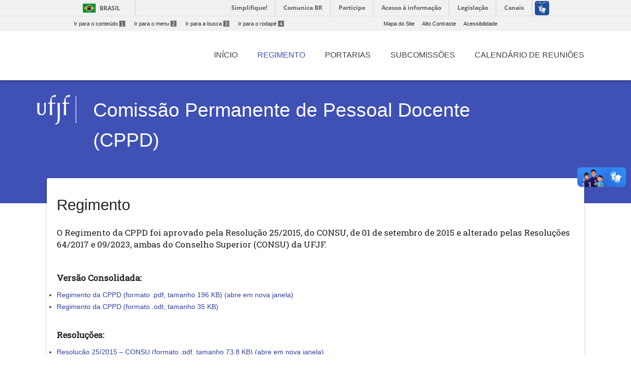

--- FILE ---
content_type: text/html; charset=UTF-8
request_url: https://www2.ufjf.br/cppd/regimento/
body_size: 8121
content:
<!doctype html>
<html lang="pt-br">
<head>
    <meta charset="UTF-8"/>
    <meta http-equiv="X-UA-Compatible" content="IE=edge">
    <meta name="viewport" content="width=device-width, initial-scale=1.0"/>
    <meta name="author" content="">
    <meta property="creator.productor" content="http://estruturaorganizacional.dados.gov.br/id/unidade-organizacional/424">
    <link rel="pingback" href="https://www2.ufjf.br/cppd/xmlrpc.php" >
    <link rel="icon" href="https://www.ufjf.br/ufjf/wp-content/themes/hydra-portal/images/favicon.png">
    <title>Regimento - Comissão Permanente de Pessoal Docente (CPPD)</title>
    <!-- Wordpress include header -->
	
<!-- This site is optimized with the Yoast SEO plugin v7.9 - https://yoast.com/wordpress/plugins/seo/ -->
<link rel="canonical" href="https://www2.ufjf.br/cppd/regimento/" />
<meta property="og:locale" content="pt_BR" />
<meta property="og:type" content="article" />
<meta property="og:title" content="Regimento - Comissão Permanente de Pessoal Docente (CPPD)" />
<meta property="og:description" content="O Regimento da CPPD foi aprovado pela Resolu&ccedil;&atilde;o 25/2015, do CONSU, de 01 de setembro de 2015 e alterado pelas Resolu&ccedil;&otilde;es 64/2017 e 09/2023, ambas do Conselho Superior (CONSU) da UFJF. &nbsp; Vers&atilde;o Consolidada: Regimento da CPPD (formato .pdf, tamanho 196 KB) (abre em nova janela) Regimento da CPPD (formato .odt, tamanho 35 KB) &nbsp; &hellip;" />
<meta property="og:url" content="https://www2.ufjf.br/cppd/regimento/" />
<meta property="og:site_name" content="Comissão Permanente de Pessoal Docente (CPPD)" />
<meta name="twitter:card" content="summary_large_image" />
<meta name="twitter:description" content="O Regimento da CPPD foi aprovado pela Resolu&ccedil;&atilde;o 25/2015, do CONSU, de 01 de setembro de 2015 e alterado pelas Resolu&ccedil;&otilde;es 64/2017 e 09/2023, ambas do Conselho Superior (CONSU) da UFJF. &nbsp; Vers&atilde;o Consolidada: Regimento da CPPD (formato .pdf, tamanho 196 KB) (abre em nova janela) Regimento da CPPD (formato .odt, tamanho 35 KB) &nbsp; [&hellip;]" />
<meta name="twitter:title" content="Regimento - Comissão Permanente de Pessoal Docente (CPPD)" />
<!-- / Yoast SEO plugin. -->

<link rel='dns-prefetch' href='//code.jquery.com' />
<link rel='dns-prefetch' href='//cdnjs.cloudflare.com' />
<link rel='dns-prefetch' href='//maxcdn.bootstrapcdn.com' />
<link rel='dns-prefetch' href='//fonts.googleapis.com' />
<link rel='dns-prefetch' href='//s.w.org' />
<link rel='stylesheet' id='embedpress-css'  href='https://www2.ufjf.br/cppd/wp-content/plugins/embedpress/assets/css/embedpress.css?ver=4.9.7'  media='all' />
<link rel='stylesheet' id='foobox-free-min-css'  href='https://www2.ufjf.br/cppd/wp-content/plugins/foobox-image-lightbox/free/css/foobox.free.min.css?ver=2.6.0'  media='all' />
<link rel='stylesheet' id='dashicons-css'  href='https://www2.ufjf.br/cppd/wp-includes/css/dashicons.min.css?ver=4.9.7'  media='all' />
<link rel='stylesheet' id='achored-header-css'  href='https://www2.ufjf.br/cppd/wp-content/plugins/wp-anchor-header/css/achored-header.css?ver=0.2.3'  media='all' />
<link rel='stylesheet' id='style-css'  href='https://www2.ufjf.br/cppd/wp-content/themes/setoresMD_v4/style.css?ver=4.9.7'  media='all' />
<link rel='stylesheet' id='material-css'  href='https://www2.ufjf.br/cppd/wp-content/themes/setoresMD_v4/css/material.min.css?ver=4.1.1'  media='all' />
<link rel='stylesheet' id='main-css'  href='https://www2.ufjf.br/cppd/wp-content/themes/setoresMD_v4/css/color_themes/indigo.css?ver=4.9.7'  media='all' />
<link rel='stylesheet' id='material-icons-css'  href='https://fonts.googleapis.com/icon?family=Material+Icons&#038;ver=4.9.7'  media='all' />
<link rel='stylesheet' id='Font_Awesome-css'  href='https://maxcdn.bootstrapcdn.com/font-awesome/4.7.0/css/font-awesome.min.css?ver=4.9.7'  media='all' />
<link rel='stylesheet' id='rrssb-css'  href='https://www2.ufjf.br/noticias/wp-content/themes/hydra-noticias/rrssb/css/rrssb.css?ver=1.14.0'  media='screen' />
<link rel='stylesheet' id='tablepress-default-css'  href='https://www2.ufjf.br/cppd/wp-content/plugins/tablepress/css/default.min.css?ver=1.9.1'  media='all' />
<link rel='stylesheet' id='simcal-qtip-css'  href='https://www2.ufjf.br/cppd/wp-content/plugins/google-calendar-events/assets/css/vendor/jquery.qtip.min.css?ver=3.1.20'  media='all' />
<link rel='stylesheet' id='simcal-default-calendar-grid-css'  href='https://www2.ufjf.br/cppd/wp-content/plugins/google-calendar-events/assets/css/default-calendar-grid.min.css?ver=3.1.20'  media='all' />
<link rel='stylesheet' id='simcal-default-calendar-list-css'  href='https://www2.ufjf.br/cppd/wp-content/plugins/google-calendar-events/assets/css/default-calendar-list.min.css?ver=3.1.20'  media='all' />
<link rel='stylesheet' id='authorizer-public-css-css'  href='https://www2.ufjf.br/cppd/wp-content/plugins/authorizer/css/authorizer-public.css?ver=2.8.0'  media='all' />
<script  src='https://www2.ufjf.br/cppd/wp-content/plugins/embedpress/assets/js/pdfobject.min.js?ver=3.2.1'></script>
<script  src='https://www2.ufjf.br/cppd/wp-includes/js/jquery/jquery.js?ver=1.12.4'></script>
<script  src='https://www2.ufjf.br/cppd/wp-includes/js/jquery/jquery-migrate.min.js?ver=1.4.1'></script>
<script  src='https://code.jquery.com/jquery-3.3.1.min.js?ver=3.3.1'></script>
<script type='text/javascript'>
/* <![CDATA[ */
var auth = {"wpLoginUrl":"https:\/\/www2.ufjf.br\/cppd\/wp-login.php?redirect_to=%2Fcppd%2Fregimento%2F","publicWarning":"","anonymousNotice":"<p>Notice: You are browsing this site anonymously, and only have access to a portion of its content.<\/p>","logIn":"Log In"};
/* ]]> */
</script>
<script  src='https://www2.ufjf.br/cppd/wp-content/plugins/authorizer/js/authorizer-public.js?ver=2.8.0'></script>
<script  src='https://www2.ufjf.br/cppd/wp-content/plugins/foobox-image-lightbox/free/js/foobox.free.min.js?ver=2.6.0'></script>
<link rel="EditURI" type="application/rsd+xml" title="RSD" href="https://www2.ufjf.br/cppd/xmlrpc.php?rsd" />
<link rel="wlwmanifest" type="application/wlwmanifest+xml" href="https://www2.ufjf.br/cppd/wp-includes/wlwmanifest.xml" /> 
<meta name="generator" content="WordPress 4.9.7" />
<link rel='shortlink' href='https://www2.ufjf.br/cppd/?p=484' />
    <link href="https://fonts.googleapis.com/css?family=Roboto+Slab" rel="stylesheet">
    <style>
        .visually-hidden {
            position: absolute;
            width: 1px;
            height: 1px;
            margin: -1px;
            padding: 0;
            overflow: hidden;
            clip: rect(0, 0, 0, 0); /* For older IE compatibility */
            clip-path: inset(50%);
            border: 0;
            white-space: nowrap;
        }
    </style>
</head>
<body class="page-template-default page page-id-484">
<header class="wp-header">
    <a href="#conteudo-main" class="sr-only">Ir para o conteúdo<span>1</span></a>
    <div id="barra-brasil" style="background:#FFFFFF !important; height: 20px; padding:0 0 0 10px;display:block;">
        <ul id="menu-barra-temp" style="list-style:none;">
            <li style="display:inline; float:left;padding-right:10px; margin-right:10px; border-right:1px solid #EDEDED"><a href="http://brasil.gov.br" style="font-family:sans,sans-serif; text-decoration:none; color:white;">Portal do Governo Brasileiro</a></li>
            <li><a style="font-family:sans,sans-serif; text-decoration:none; color:white;" href="http://epwg.governoeletronico.gov.br/barra/atualize.html">Atualize sua Barra de Governo</a></li>
        </ul>
    </div>
    <script defer="defer" src="//barra.brasil.gov.br/barra.js" type="text/javascript"></script>
    <div class="menu-acesso-rapido-container">
        <ul class="menu-acesso-acessibilidade menu-top ">
            <li><a accesskey="1" href="#conteudo-main" tabindex="0">Ir para o conteúdo<span>1</span></a></li>
            <li><a accesskey="2" href="#menu-menu-principal" tabindex="0">Ir para o menu<span>2</span></a></li>
            <li><a accesskey="3" href="#s" tabindex="0">Ir para a busca<span>3</span></a></li>
            <li><a accesskey="4" href="#footer" tabindex="0">Ir para o rodapé<span>4</span></a></li>
        </ul>
        <ul class=" menu-acesso-acessibilidade menu-top portal-siteactions">
            <li><a href="https://www2.ufjf.br/cppd/sitemap/" accesskey="7" tabindex="0">Mapa do Site</a></li>
            <li><a href="#" onClick="appendHighContrastCss()"  accesskey="6" onkeypress="javascript: if (keyCode == 54) appendHighContrastCss()" tabindex="0" class="high-contrast">Alto Contraste</a></li>
            <li><a href="https://www2.ufjf.br/cppd/wp-content/themes/setoresMD_v4/acessibilidade.php"  accesskey="5" tabindex="0">Acessibilidade</a></li>
        </ul>
        <div class="clear"></div>
    </div>

    <div class="container">

        <div class="wp-header-mid">
            <div class="main-wrap">
                <div class="row wp-custom_row">
                    <div class="col-sm-12 d-none d-lg-block"><ul id="menu-menu-principal" class="h-element wp-menu"><li id="menu-item-816" class="menu-item menu-item-type-custom menu-item-object-custom menu-item-home menu-item-816 nav-item"><a href="https://www2.ufjf.br/cppd" class="nav-link"><span class="wp-title-menu">Início</span><span class="caret"></span></a></li>
<li id="menu-item-932" class="menu-item menu-item-type-post_type menu-item-object-page current-menu-item page_item page-item-484 current_page_item menu-item-932 nav-item active"><a href="https://www2.ufjf.br/cppd/regimento/" class="nav-link active"><span class="wp-title-menu">Regimento</span><span class="caret"></span></a></li>
<li id="menu-item-945" class="menu-item menu-item-type-post_type menu-item-object-page menu-item-945 nav-item"><a href="https://www2.ufjf.br/cppd/portarias/" class="nav-link"><span class="wp-title-menu">Portarias</span><span class="caret"></span></a></li>
<li id="menu-item-952" class="menu-item menu-item-type-post_type menu-item-object-page menu-item-952 nav-item"><a href="https://www2.ufjf.br/cppd/subcomissoes/" class="nav-link"><span class="wp-title-menu">Subcomissões</span><span class="caret"></span></a></li>
<li id="menu-item-962" class="menu-item menu-item-type-post_type menu-item-object-page menu-item-962 nav-item"><a href="https://www2.ufjf.br/cppd/calendario-de-reunioes/" class="nav-link"><span class="wp-title-menu">Calendário de Reuniões</span><span class="caret"></span></a></li>
</ul></div>                </div><!-- .row -->
            </div><!-- .main-wrap -->
        </div><!-- .wp-header-mid -->
    </div><!-- .container -->
</header><!-- .wp-header -->
<div class="container offcanvas-right">

    <div class="offcanvas-sidebar right-pos d-lg-none" style="">
        <a id="close-canvas" onclick="javascript:return false;" class="open-sidebar k2t-element-hover btn-ripple" href="#" tabindex="-1"><span style="position: absolute; top: -10000px;">Fechar menu lateral</span> <span class="inner"></span><span class="ripple _12 animate" style="height: 50px; width: 50px; top: -1px; left: 13px;"></span><span class="ripple _13 animate" style="height: 50px; width: 50px; top: -3px; left: 11px;"></span><span class="ripple _14 animate" style="height: 50px; width: 50px; top: 0px; left: 7px;"></span><span class="ripple _15 animate" style="height: 50px; width: 50px; top: 5px; left: 0px;"></span><span class="ripple _16 animate" style="height: 50px; width: 50px; top: 4px; left: 9px;"></span><span class="ripple _17 animate" style="height: 50px; width: 50px; top: -13px; left: 3px;"></span></a>
        <div class="k2t-sidebar">
	        <div class="col-sm-10"><ul id="menu-menu-principal-1" class="h-element wp-menu"><li class="menu-item menu-item-type-custom menu-item-object-custom menu-item-home menu-item-816 nav-item"><a href="https://www2.ufjf.br/cppd" class="nav-link"><span class="wp-title-menu">Início</span><span class="caret"></span></a></li>
<li class="menu-item menu-item-type-post_type menu-item-object-page current-menu-item page_item page-item-484 current_page_item menu-item-932 nav-item active"><a href="https://www2.ufjf.br/cppd/regimento/" class="nav-link active"><span class="wp-title-menu">Regimento</span><span class="caret"></span></a></li>
<li class="menu-item menu-item-type-post_type menu-item-object-page menu-item-945 nav-item"><a href="https://www2.ufjf.br/cppd/portarias/" class="nav-link"><span class="wp-title-menu">Portarias</span><span class="caret"></span></a></li>
<li class="menu-item menu-item-type-post_type menu-item-object-page menu-item-952 nav-item"><a href="https://www2.ufjf.br/cppd/subcomissoes/" class="nav-link"><span class="wp-title-menu">Subcomissões</span><span class="caret"></span></a></li>
<li class="menu-item menu-item-type-post_type menu-item-object-page menu-item-962 nav-item"><a href="https://www2.ufjf.br/cppd/calendario-de-reunioes/" class="nav-link"><span class="wp-title-menu">Calendário de Reuniões</span><span class="caret"></span></a></li>
</ul></div>        </div>
    </div>
        <div class="container-fluid main-wrap">
            <!-- Main -->
            <main id="conteudo-main">
                <div data-vc-full-width="true" data-vc-full-width-init="false" class="row wp_custom_expand_row"></div>
                <div class="wp_row-full-width wp_clearfix"></div>
                <div class="row wp_custom_row">
                    <div class="col-sm-12">
                        <div class="wp_column-inner wp_custom_column_inner">
                            <div class="row wp-header-row">
                                <div class="col-sm-2 col-md-1 wp-blog-header" tabindex="0">
                                    <a href="https://www2.ufjf.br/" class="no_focus">
                                        <img alt="Logo da Universidade Federal de Juiz de Fora" src="https://www2.ufjf.br/cppd/wp-content/themes/setoresMD_v4/assets/img/ufjf/ufjf_barra.svg" class="logo_ufjf">
                                    </a>
                                </div>
                                <div class="col-sm-10 col-md-10">
                                    <div class="wp-heading align-left float-left has-border no-subtitle h2 two_dots">
                                        <div class="text">
                                            <h1 class="h blogname"><span>
                                                    <a href="https://www2.ufjf.br/cppd">
                                                 Comissão Permanente de Pessoal Docente (CPPD)                                                    </a>
                                            </span></h1>
                                        </div>
                                    </div>
                                </div>
                            </div>


<div class="wp_innerpage_header">			        <h1 id="post-484">Regimento</h1>
        <div class="content"><!DOCTYPE html PUBLIC "-//W3C//DTD HTML 4.0 Transitional//EN" "http://www.w3.org/TR/REC-html40/loose.dtd">
<html><body><p>O Regimento da CPPD foi aprovado pela Resolu&ccedil;&atilde;o 25/2015, do CONSU, de 01 de setembro de 2015 e alterado pelas Resolu&ccedil;&otilde;es 64/2017 e 09/2023, ambas do Conselho Superior (CONSU) da UFJF.</p>
<p>&nbsp;</p>
<p><strong>Vers&atilde;o Consolidada:</strong></p>
<ul><li><a href="https://www2.ufjf.br/cppd/wp-content/uploads/sites/150/2023/03/Regimento-da-CPPD-Consolidada.pdf" target="_blank" rel="noopener">Regimento da CPPD (formato .pdf, tamanho 196 KB) (abre em nova janela)</a></li>
<li><a href="https://www2.ufjf.br/cppd/wp-content/uploads/sites/150/2023/03/Regimento-da-CPPD-Consolidada.odt">Regimento da CPPD (formato .odt, tamanho 35 KB)</a></li>
</ul><p>&nbsp;</p>
<p><strong>Resolu&ccedil;&otilde;es:</strong></p>
<ul><li><a href="https://www2.ufjf.br/cppd/wp-content/uploads/sites/150/2020/07/Resolu%C3%A7%C3%A3o-25.2015-CONSU.pdf" target="_blank" rel="noopener">Resolu&ccedil;&atilde;o 25/2015 &ndash; CONSU (formato .pdf, tamanho 73,8 KB) (abre em nova janela)</a></li>
<li><a href="https://www2.ufjf.br/cppd/wp-content/uploads/sites/150/2020/07/Resolu%C3%A7%C3%A3o-25.2015-CONSU.odt" target="_blank" rel="noopener">Resolu&ccedil;&atilde;o 25/2015 &ndash; CONSU (formato .odt, tamanho 48,3 KB)</a></li>
<li><a href="https://www2.ufjf.br/cppd/wp-content/uploads/sites/150/2020/07/Resolu%C3%A7%C3%A3o-64.2017-CONSU.pdf" target="_blank" rel="noopener">Resolu&ccedil;&atilde;o 64/2017 &ndash; CONSU (formato .pdf, tamanho 995 KB) (abre em nova janela)</a></li>
<li><a href="https://www2.ufjf.br/cppd/wp-content/uploads/sites/150/2020/07/Resolu%C3%A7%C3%A3o-64.2017-CONSU.odt" target="_blank" rel="noopener">Resolu&ccedil;&atilde;o 64/2017 &ndash; CONSU (formato .odt, tamanho 231 KB)</a></li>
<li><a href="https://www2.ufjf.br/cppd/wp-content/uploads/sites/150/2023/03/Resolucao_09.2023_Consu_UFJF.pdf" target="_blank" rel="noopener">Resolu&ccedil;&atilde;o 09/2023 &ndash; CONSU (formato .pdf, tamanho 61 KB) (abre em nova janela)</a></li>
<li><a href="https://www2.ufjf.br/cppd/wp-content/uploads/sites/150/2023/03/Resolucao_09.2023_Consu_UFJF.odt">Resolu&ccedil;&atilde;o 09/2023 &ndash; CONSU (formato .odt, tamanho 61 KB)</a></li>
</ul></body></html>
</div>
	<div class="row wp_custom_row">
    <div class="col-sm-6">
        <ul class="rrssb-buttons clearfix">
            <li class="rrssb-email">
                <!-- Replace subject with your message using URL Encoding: http://meyerweb.com/eric/tools/dencoder/ -->
                <a href="mailto:?Subject=Regimento&body=https://www2.ufjf.br/cppd/regimento/" class="popup">
                    <span class="rrssb-icon"><svg xmlns="http://www.w3.org/2000/svg" viewBox="0 0 28 28"><path d="M20.11 26.147c-2.335 1.05-4.36 1.4-7.124 1.4C6.524 27.548.84 22.916.84 15.284.84 7.343 6.602.45 15.4.45c6.854 0 11.8 4.7 11.8 11.252 0 5.684-3.193 9.265-7.398 9.3-1.83 0-3.153-.934-3.347-2.997h-.077c-1.208 1.986-2.96 2.997-5.023 2.997-2.532 0-4.36-1.868-4.36-5.062 0-4.75 3.503-9.07 9.11-9.07 1.713 0 3.7.4 4.6.972l-1.17 7.203c-.387 2.298-.115 3.3 1 3.4 1.674 0 3.774-2.102 3.774-6.58 0-5.06-3.27-8.994-9.304-8.994C9.05 2.87 3.83 7.545 3.83 14.97c0 6.5 4.2 10.2 10 10.202 1.987 0 4.09-.43 5.647-1.245l.634 2.22zM16.647 10.1c-.31-.078-.7-.155-1.207-.155-2.572 0-4.596 2.53-4.596 5.53 0 1.5.7 2.4 1.9 2.4 1.44 0 2.96-1.83 3.31-4.088l.592-3.72z"/></svg></span>
                    <span class="rrssb-text">e-mail</span>
                </a>
            </li>

            <li class="rrssb-facebook">
                <a href="https://www.facebook.com/sharer/sharer.php?u=https://www2.ufjf.br/cppd/regimento/" class="popup">
                    <span class="rrssb-icon">
                        <svg version="1.1" id="Layer_1" xmlns="http://www.w3.org/2000/svg"
                        xmlns:xlink="http://www.w3.org/1999/xlink" x="0px" y="0px" width="28px" height="28px"
                        viewBox="0 0 28 28" enable-background="new 0 0 28 28" xml:space="preserve">
                        <path d="M27.825,4.783c0-2.427-2.182-4.608-4.608-4.608H4.783c-2.422,0-4.608,2.182-4.608,4.608v18.434
                        c0,2.427,2.181,4.608,4.608,4.608H14V17.379h-3.379v-4.608H14v-1.795c0-3.089,2.335-5.885,5.192-5.885h3.718v4.608h-3.726
                        c-0.408,0-0.884,0.492-0.884,1.236v1.836h4.609v4.608h-4.609v10.446h4.916c2.422,0,4.608-2.188,4.608-4.608V4.783z"/>
                        </svg>
                    </span>
                    <span class="rrssb-text">facebook</span>
                </a>
            </li>

            <li class="rrssb-twitter">
                <a href="http://x.com/home?status=Regimento https://www2.ufjf.br/cppd/regimento/" class="popup">
                    <span class="rrssb-icon">
                        <!-- <svg version="1.1" id="Layer_1" xmlns="http://www.w3.org/2000/svg" -->
                        <!-- xmlns:xlink="http://www.w3.org/1999/xlink" x="0px" y="0px" -->
                        <!-- width="28px" height="28px" viewBox="0 0 28 28" enable-background="new 0 0 28 28" -->
                        <!-- xml:space="preserve"> -->
                        <!-- <path d="M24.253,8.756C24.689,17.08,18.297,24.182,9.97,24.62c-3.122,0.162-6.219-0.646-8.861-2.32 -->
                        <!-- c2.703,0.179,5.376-0.648,7.508-2.321c-2.072-0.247-3.818-1.661-4.489-3.638c0.801,0.128,1.62,0.076,2.399-0.155 -->
                        <!-- C4.045,15.72,2.215,13.6,2.115,11.077c0.688,0.275,1.426,0.407,2.168,0.386c-2.135-1.65-2.729-4.621-1.394-6.965 -->
                        <!-- C5.575,7.816,9.54,9.84,13.803,10.071c-0.842-2.739,0.694-5.64,3.434-6.482c2.018-0.623,4.212,0.044,5.546,1.683 -->
                        <!-- c1.186-0.213,2.318-0.662,3.329-1.317c-0.385,1.256-1.247,2.312-2.399,2.942c1.048-0.106,2.069-0.394,3.019-0.851 -->
                        <!-- C26.275,7.229,25.39,8.196,24.253,8.756z"/> -->
                        <!-- </svg> -->

                        <svg xmlns="http://www.w3.org/2000/svg" width="16" height="16" fill="currentColor" class="bi bi-twitter-x" viewBox="0 0 16 16">
                        <path d="M12.6.75h2.454l-5.36 6.142L16 15.25h-4.937l-3.867-5.07-4.425 5.07H.316l5.733-6.57L0 .75h5.063l3.495 4.633L12.601.75Zm-.86 13.028h1.36L4.323 2.145H2.865z"/>
                        </svg>
                    </span>
                    <span class="rrssb-text"></span>
                </a>
            </li>

                    </ul>
    </div>
    <div class="col-sm-6">
        <style>.botoes-voltar-topo a{background-color: transparent!important;}.botoes-voltar-topo{margin-top: 40px !important;}.teste-i{float: right; color: #222222!important;}</style>
        <div class="botoes-voltar-topo">
            <a href="#" title="ir para o topo da página"><i class="material-icons teste-i">arrow_upward</i></a>
            <a href="https://www2.ufjf.br/cppd" title="Voltar para a página inicial" style="margin-right: 20px"><i class="material-icons teste-i">home</i></a>
        </div>
        </ul>
    </div>
</div>
</div>
</div>
</div>
</div>
</main>
</div>
</section>
</div>

<div class="clear"></div>
<footer id="footer" class="footer">
        <div class="row wp_custom_row">
            <div class="col-md-1 d-none d-md-block">
            </div>
            <div class="col-md-8 d-none d-md-block">
                <div id="footermenu" class="footermenu">
                    <div class="menu-rodape-container">
                        <ul id="menu-rodape" class="menu-footer">
                            <li class="page_item page-item-4"><a href="https://www2.ufjf.br/cppd/contato/">Contato</a></li>
<li class="page_item page-item-3"><a href="https://www2.ufjf.br/cppd/sitemap/">Mapa do Site</a></li>
                        </ul>
                    </div>
                </div>
            </div>
            <div class="col-md-2 col-sm-12">
                <a style="color: #cecece; font-size: 1em; text-align: left" href="https://www2.ufjf.br/cppd/contato/">
                <ul class="list-unstyled text-left lista-informacoes">
		            <li><i class="fa fa-map-marker icone-localizacao" style="margin-right: 5px"></i>Comissão Permanente de Pessoal Docente</li><li>Campus da UFJF - Reitoria – Martelos</li><li>Juiz de Fora – 36036-900</li>                </ul>
                </a>

                <style>
                    .tvufjf-redes ul{
                        margin-top: 40px;
                        display: flex;
                        float:right;
                    }
                    .tvufjf-redes ul li{
                        list-style: none;
                        margin-left: 10px;
                    }
                    .tvufjf-redes img {
                        height: 25px;
                    }
                    .tvufjf-redes{
                        justify-content: space-between;
                    }
                </style>

                <div class="tvufjf-redes text-left">
                    
                    <ul class="text-left">
                                                                                                                                                                    </ul>

                </div>
            </div>


        </div>
        &copy; Universidade Federal de Juiz de Fora 2026</footer>
<div class="clear"></div>
<script src='https://www2.ufjf.br/ufjf/wp-content/themes/hydra-portal/core/scripts/jquery-cycle.js?ver=4.9.7'></script>
<script src='https://www2.ufjf.br/ufjf/wp-content/themes/hydra-portal/scripts/general.js?ver=4.9.7'></script>
<script>
    $("a").click(function(){
        $( this ).addClass( "clicked" );
    });
</script>
<script  src='https://www2.ufjf.br/cppd/wp-content/plugins/embedpress/assets/js/front.js?ver=3.2.1'></script>
<script  src='https://cdnjs.cloudflare.com/ajax/libs/popper.js/1.12.9/umd/popper.min.js?ver=1.12.9'></script>
<script  src='https://maxcdn.bootstrapcdn.com/bootstrap/4.0.0/js/bootstrap.min.js?ver=4.0.0'></script>
<script  src='https://www2.ufjf.br/cppd/wp-content/themes/setoresMD_v4/js/material.min.js?ver=4.1.1'></script>
<script  src='https://www2.ufjf.br/cppd/wp-content/themes/setoresMD_v4/js/ie10-viewport-bug-workaround.js?ver=1.0.0'></script>
<script  src='https://www2.ufjf.br/cppd/wp-content/themes/setoresMD_v4/js/js_composer_front.min.js?ver=1.0.0'></script>
<script  src='https://www2.ufjf.br/cppd/wp-content/themes/setoresMD_v4/js/main.js?ver=1.0.0'></script>
<script  src='https://www2.ufjf.br/cppd/wp-content/themes/setoresMD_v4/contraste.js?ver=1.0.0'></script>
<script  src='https://www2.ufjf.br/noticias/wp-content/themes/hydra-noticias/rrssb/js/rrssb.min.js?ver=1.14.0'></script>
<script  src='https://www2.ufjf.br/cppd/wp-content/plugins/google-calendar-events/assets/js/vendor/jquery.qtip.min.js?ver=3.1.20'></script>
<script  src='https://www2.ufjf.br/cppd/wp-content/plugins/google-calendar-events/assets/js/vendor/moment.min.js?ver=3.1.20'></script>
<script  src='https://www2.ufjf.br/cppd/wp-content/plugins/google-calendar-events/assets/js/vendor/moment-timezone-with-data.min.js?ver=3.1.20'></script>
<script type='text/javascript'>
/* <![CDATA[ */
var simcal_default_calendar = {"ajax_url":"\/cppd\/wp-admin\/admin-ajax.php","nonce":"c5b0cfa1ae","locale":"pt_BR","text_dir":"ltr","months":{"full":["janeiro","fevereiro","mar\u00e7o","abril","maio","junho","julho","agosto","setembro","outubro","novembro","dezembro"],"short":["jan","fev","mar","abr","maio","jun","jul","ago","set","out","nov","dez"]},"days":{"full":["domingo","segunda-feira","ter\u00e7a-feira","quarta-feira","quinta-feira","sexta-feira","s\u00e1bado"],"short":["dom","seg","ter","qua","qui","sex","s\u00e1b"]},"meridiem":{"AM":"AM","am":"am","PM":"PM","pm":"pm"}};
/* ]]> */
</script>
<script  src='https://www2.ufjf.br/cppd/wp-content/plugins/google-calendar-events/assets/js/default-calendar.min.js?ver=3.1.20'></script>
<script  src='https://www2.ufjf.br/cppd/wp-content/plugins/google-calendar-events/assets/js/vendor/imagesloaded.pkgd.min.js?ver=3.1.20'></script>
<script type="text/foobox">/* Run FooBox FREE (v2.6.0) */
(function( FOOBOX, $, undefined ) {
  FOOBOX.o = {wordpress: { enabled: true }, countMessage:'image %index of %total', excludes:'.fbx-link,.nofoobox,.nolightbox,a[href*="pinterest.com/pin/create/button/"]', affiliate : { enabled: false }};
  FOOBOX.init = function() {
    $(".fbx-link").removeClass("fbx-link");
    $(".foogallery-container.foogallery-lightbox-foobox, .foogallery-container.foogallery-lightbox-foobox-free, .gallery, .wp-block-gallery, .wp-caption, .wp-block-image, a:has(img[class*=wp-image-]), .foobox").foobox(FOOBOX.o);
  };
})( window.FOOBOX = window.FOOBOX || {}, FooBox.$ );

FooBox.ready(function() {

  jQuery("body").append("<span aria-hidden=\"true\" class=\"foobox_font_preload\" style=\"font-family:'foobox'; color:transparent; position:absolute; top:-9999px; left: -9999px;\">f</span>");
  FOOBOX.init();
  jQuery('body').on('post-load', function(){ FOOBOX.init(); });

});
</script>				<script type="text/javascript">
					if (window.addEventListener){
						window.addEventListener("DOMContentLoaded", function() {
							var arr = document.querySelectorAll("script[type='text/foobox']");
							for (var x = 0; x < arr.length; x++) {
								var script = document.createElement("script");
								script.type = "text/javascript";
								script.innerHTML = arr[x].innerHTML;
								arr[x].parentNode.replaceChild(script, arr[x]);
							}
						});
					} else {
						console.log("FooBox does not support the current browser.");
					}
				</script>
				</body>
</html>


--- FILE ---
content_type: text/css
request_url: https://www2.ufjf.br/cppd/wp-content/themes/setoresMD_v4/css/color_themes/indigo.css?ver=4.9.7
body_size: 316
content:
/* Color Theme: Indigo */
@import '_color-variables.css';
@import '_theme-color-utilities.css';
@import '../base/base.css';

:root {
  /* Primary Color Variables */
  --primary-color: var(--indigo-base);
  --primary-color-lighten-5: var(--indigo-lighten-5);
  --primary-color-lighten-4: var(--indigo-lighten-4);
  --primary-color-lighten-3: var(--indigo-lighten-3);
  --primary-color-lighten-2: var(--indigo-lighten-2);
  --primary-color-lighten-1: var(--indigo-lighten-1);
  --primary-color-darken-1: var(--indigo-darken-1);
  --primary-color-darken-2: var(--indigo-darken-2);
  --primary-color-darken-3: var(--indigo-darken-3);
  --primary-color-darken-4: var(--indigo-darken-4);
  --primary-color-accent-1: var(--indigo-accent-1);
  --primary-color-accent-2: var(--indigo-accent-2);
  --primary-color-accent-3: var(--indigo-accent-3);
  --primary-color-accent-4: var(--indigo-accent-4);

  /* Secondary Color Variable */
  --secondary-color: var(--indigo-secondary);
}




--- FILE ---
content_type: text/css
request_url: https://www2.ufjf.br/cppd/wp-content/themes/setoresMD_v4/css/layout/cards.css
body_size: 2839
content:
/**
 * - Cards
 */
.card {
  background-color: #F5F5F5;
  margin-right: 1px;
  margin-bottom: 20px;
  border-style: none;
  border-left: 4px solid var(--primary-color-accent-1);
  width: 100%;
}

.card-img-top {
  --empty-placeholder: 0px;
  border-top-left-radius: 0px !important;
  width: 100%;
}

.wp-card-image.mdl-card {
  min-height: 120px !important;
}

.wp-card-image a {
  display: block;
}

.wp-card-image a>.mdl-card__actions {
  height: 52px;
  padding: 16px;
  background: rgba(0, 0, 0, 0.05);
  border-top: 1px solid rgba(255, 255, 255, 0.2);
  box-sizing: border-box;
}

.wp-card-image a:hover>.mdl-card__actions {
  background: rgba(0, 0, 0, 0.01);
}

.wp-card-image__filename {
  color: #fff;
  font-size: 14px;
  font-weight: 500;
  text-transform: uppercase;
}

/**
 * - Colunas de Cards
 */
@media (min-width: 576px) {
  .columns-1 .card {
    width: 205%;
  }

  .columns-1 .card .card-img-top {
    max-height: 180px;
  }

  .card-columns.columns-1 {
    column-count: 2;
  }

  .card-columns.columns-2 {
    column-count: 2;
  }

  .card-columns.columns-3 {
    column-count: 3;
  }

  .card-columns.columns-4 {
    column-count: 4;
  }
}

/**
* - Cards destaque
 */

.card-destaque {
  background: var(--primary-color) !important;
  flex: 0 1 20%;
  box-sizing: border-box;

  max-width: 20rem;
  display: inline-block;
  margin: 0 0 10px 0;
  padding: 3px 6px;
  text-align: left;
  text-decoration: none;
}

.card-destaque:before {
  font-family: 'Material Icons';
  /* stylelint-disable-line font-family-no-missing-generic-family-keyword */
  font-feature-settings: 'liga';
  -moz-osx-font-smoothing: grayscale;
  -webkit-font-smoothing: antialiased;
  font-style: normal;
  font-weight: normal;
  /* stylelint-disable-line font-weight-notation */
  letter-spacing: normal;
  text-rendering: optimizeLegibility;
  text-transform: none;
  white-space: nowrap;
  word-wrap: normal;
  margin-top: .5em;
  margin-right: .2em;
  color: #FFFFFF;
  content: attr(data-button-icon);
  float: right;
  padding-left: 1em;
  font-size: 2em;
}


.card-destaque.hide-icon::before {
  display: none;
}

.card-deck{
  display: grid;
  grid-auto-flow: column;
  grid-auto-columns: minmax(max-content, 200px);
  justify-content: center;
  align-items: stretch;
  gap: 10px;
  width: 100%;

}

.card-title{
  word-wrap: break-word !important;
  hyphens: none;
  -webkit-hyphens: none;
  overflow-wrap: break-word;
}

@media (max-width: 930px) {
  .card-deck {
    grid-auto-flow: row;
    grid-template-columns: repeat(auto-fit, minmax(max-content, 200px));
  }
}

@media (max-width: 550px) {
  .card-deck {
    grid-auto-flow: row;
    grid-template-columns: 1fr;
    grid-auto-columns: auto;
  }
  .card-destaque{
    max-width: 100%;
  }
}

/*
* Cards - Front Page
*/

/*--------------------------------------------------------------
	Filter
--------------------------------------------------------------*/
.k2t-project-shortcode * {
  -webkit-box-sizing: border-box;
  -moz-box-sizing: border-box;
  box-sizing: border-box;
}


.clear {
  clear: both;
}



/* LAYOUT
---------------------------------------------------------------------------------------- */

.text-align-center {
  text-align: center;
}

.text-align-left {
  text-align: left;
}

.text-align-right {
  text-align: right;
}

/* GENERAL
---------------------------------------------------------------------------------------- */
.article {
  margin-top: 10px;
}

.article-inner {
  position: relative;
}

/* title */
.article .title {
  margin: 0;
  font-weight: 300;
}

.article .title a {
  text-decoration: none;
  transition: all .2s;
  -webkit-transition: all .2s;
  -moz-transition: all .2s;
}

/* ISOTOPE LAYOUT
---------------------------------------------------------------------------------------- */

/* layout */

.k2t-isotope-container {
  position: relative;
  overflow: hidden;
}

.k2t-project-shortcode .k2t-isotope-container .isotope-selector .article-inner {
  -webkit-animation-fill-mode: both;
  -moz-animation-fill-mode: both;
  -ms-animation-fill-mode: both;
  -o-animation-fill-mode: both;
  animation-fill-mode: both;
  -webkit-animation-duration: .55s;
  -moz-animation-duration: .55s;
  -ms-animation-duration: .55s;
  -o-animation-duration: .55s;
  animation-duration: .55s;
  opacity: 0;
  z-index: 9;
  overflow: hidden;
  border-radius: 3px;
  -moz-border-radius: 3px;
  -ms-border-radius: 3px;
}

/* loaded */

.k2t-project-shortcode .k2t-isotope-container.loaded .isotope-selector .article-inner.run_animation {
  opacity: 1;
  -webkit-animation-name: k2t_popup;
  -moz-animation-name: k2t_popup;
  -o-animation-name: k2t_popup;
  animation-name: k2t_popup;
  border: 1px solid #d3d3d354;
}

@-webkit-keyframes k2t_popup {
  0% {
    opacity: 0;
    transform: scale(0.8);
    -moz-transform: scale(0.8);
    -webkit-transform: scale(0.8);
  }

  50% {
    opacity: 0.5;
    transform: scale(1.05);
    -moz-transform: scale(1.05);
    -webkit-transform: scale(1.05);
  }

  100% {
    opacity: 1;
    transform: scale(1);
    -moz-transform: scale(1);
    -webkit-transform: scale(1);
  }
}

@keyframes k2t_popup {
  0% {
    opacity: 0;
    transform: scale(0.8);
    -moz-transform: scale(0.8);
    -webkit-transform: scale(0.8);
  }

  50% {
    opacity: 0.5;
    transform: scale(1.05);
    -moz-transform: scale(1.05);
    -webkit-transform: scale(1.05);
  }

  100% {
    opacity: 1;
    transform: scale(1);
    -moz-transform: scale(1);
    -webkit-transform: scale(1);
  }
}

.k2t-isotope-container .gutter-sizer {
  width: 3.5%;
}

/* elements */

.k2t-isotope-container .isotope-selector .post-thumbnail {
  margin-bottom: 0;
  position: relative;
  overflow: hidden;
}

.k2t-isotope-container .isotope-selector .post-thumbnail:after {
  content: '';
  width: 100%;
  height: 100%;
  background: rgba(0, 0, 0, 0.2);
  top: 0;
  left: 0;
  position: absolute;
}

.project-gallery .k2t-isotope-container .isotope-selector .post-thumbnail {
  position: static;
}

.k2t-isotope-container .isotope-selector .post-thumbnail>a {
  width: 100%;
  height: 100%;
  display: block;
}

.k2t-isotope-container .isotope-selector .post-thumbnail>a>img {
  width: 100%;
  display: block;
  transition: all 3s cubic-bezier(.1, .97, .12, .96);
  -webkit-transition: all 3s cubic-bezier(.1, .97, .12, .96);
  -moz-transition: all 3s cubic-bezier(.1, .97, .12, .96);
}

.k2t-isotope-container .isotope-selector .post-thumbnail:hover>a>img {
  transform: scale(1.2);
  -moz-transform: scale(1.2);
  -webkit-transform: scale(1.2);
}

.k2t-isotope-container .isotope-selector .thumbnail-gallery:hover img {
  transform: none;
  -moz-transform: none;
  -webkit-transform: none;
}


/* 4 columns in a container */
.isotope-4-columns .container .article.isotope-selector .title {
  font-size: 18px;
}

/* 5 COLUMNS
--------------------------------------------------- */
.isotope-5-columns .k2t-isotope-container .gutter-sizer {
  width: 2%;
}



.isotope-5-columns .isotope-selector .post-meta .ele:after {
  margin-left: 2px;
  margin-right: 2px;
  opacity: 0.3;
}



.isotope-5-columns .article.isotope-selector .readmore {
  padding: 0 12px;
}

.isotope-5-columns .article.isotope-selector .tags-share {
  padding: 12px;
  margin-top: 14px;
}

.isotope-5-columns .isotope-selector.has-hover .thumbnail-image .hover-element {
  height: 28px;
  line-height: 28px;
}

.isotope-5-columns .isotope-selector.has-hover .thumbnail-image .hover-element a {
  padding-left: 10px;
  padding-right: 10px;
  height: 28px;
  line-height: 28px;
}

/* 2 COLUMNS
--------------------------------------------------- */
.isotope-2-columns .k2t-isotope-container .gutter-sizer {
  width: 6%;
}


/* GALLERY LAYOUT
--------------------------------------------------- */
.isotope-masonry .gutter-sizer,
.isotope-2-columns.isotope-masonry .gutter-sizer,
.isotope-3-columns.isotope-masonry .gutter-sizer,
.isotope-4-columns.isotope-masonry .gutter-sizer,
.isotope-4-columns.isotope-masonry .container .gutter-sizer,
.isotope-5-columns.isotope-masonry .gutter-sizer {
  width: 0;
}

.k2t-project-shortcode .isotope-selector {
  padding: 0 15px;
}

.isotope-no-padding .isotope-selector {
  padding: 0 !important;
}

/* GALLERY STYLE
--------------------------------------------------- */

.isotope-selector .layer-table {
  left: 0;
  position: absolute;
  padding: 10px 20px;
  top: 100%;
  width: 100%;
  z-index: 21;
  overflow: hidden;
  background: #fff;
  transition: 0.3s ease-in-out;
  -webkit-transition: 0.3s ease-in-out;
  -moz-transition: 0.3s ease-in-out;
  -ms-transition: 0.3s ease-in-out;
  transform: translateY(-90px);
  -webkit-transform: translateY(-90px);
  -moz-transform: translateY(-90px);
  -ms-transform: translateY(-90px);
}

.isotope-selector.width-2 .layer-table {
  padding: 15px 30px;
  top: 98%;
  min-height: 250px;
}

.isotope-selector .layer-table .title {
  font-size: 20px;
  line-height: 1.3;
}

.isotope-selector.width-2 .layer-table .title {
  font-size: 24px;
}

.isotope-selector .layer-table .category {
  font-style: italic;
  display: block;
  margin-bottom: 15px;
}

.isotope-selector .layer-table .content {
  font-size: 115%;
  opacity: 0;
  -moz-opacity: 0;
  transition: 0.3s ease-in-out;
  -webkit-transition: 0.3s ease-in-out;
  -moz-transition: 0.3s ease-in-out;
  -ms-transition: 0.3s ease-in-out;
}

.k2t-isotope-container .isotope-selector.has-hover.width-2:hover .layer-table {
  transform: translateY(-96%);
  -webkit-transform: translateY(-96%);
  -moz-transform: translateY(-96%);
  -ms-transform: translateY(-96%);
}

.k2t-isotope-container .isotope-selector.has-hover:hover .layer-table {
  transform: translateY(-99%);
  -webkit-transform: translateY(-99%);
  -moz-transform: translateY(-99%);
  -ms-transform: translateY(-99%);
}

.k2t-isotope-container .isotope-selector:hover .layer-table .content {
  opacity: 1;
  -moz-opacity: 1;
}

/* ISOTOPE
---------------------------------------------------------------------------------------- */
.k2t-project-shortcode .k2t-isotope-container {
  margin-left: -15px;
  margin-right: -15px;
}

@media (max-width: 991px) {

  .container #col-primary,
  .container #col-secondary {
    width: 100%;
    float: none;
    margin-bottom: 30px;
    padding: 0;
  }
}

@media (max-width: 480px) {
  .isotope-selector.width-2 .layer-table .title {
    font-size: 20px;
  }
}

.no-padding-left {
  padding-left: 0 !important;
}

.no-padding-right {
  padding-right: 0 !important;
}

.section-title {
  margin-top: 30px;
}

.destaques-portal {
  padding-left: 40px;
}

.noticias-avisos .col-sm-4 article:last-child {
  padding-top: 0px;
  margin-top: 5px;
}